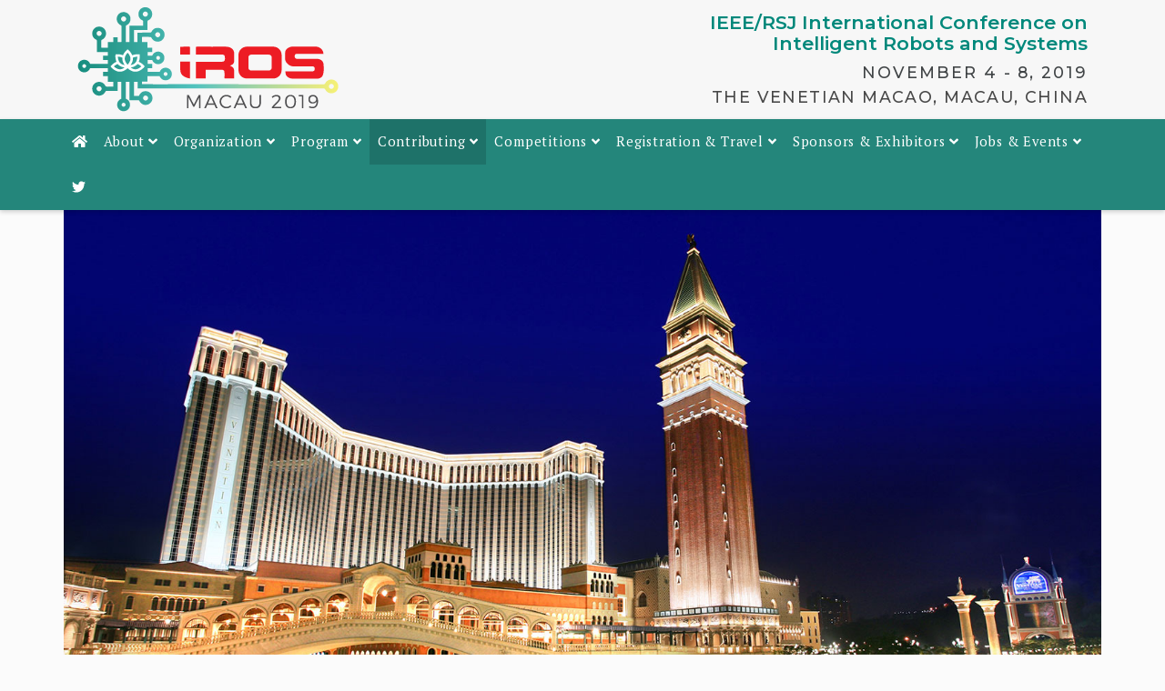

--- FILE ---
content_type: text/html; charset=UTF-8
request_url: https://www.iros2019.org/final-paper-submission
body_size: 9309
content:
<!DOCTYPE html>
<html  lang="en" dir="ltr" prefix="content: http://purl.org/rss/1.0/modules/content/  dc: http://purl.org/dc/terms/  foaf: http://xmlns.com/foaf/0.1/  og: http://ogp.me/ns#  rdfs: http://www.w3.org/2000/01/rdf-schema#  schema: http://schema.org/  sioc: http://rdfs.org/sioc/ns#  sioct: http://rdfs.org/sioc/types#  skos: http://www.w3.org/2004/02/skos/core#  xsd: http://www.w3.org/2001/XMLSchema# ">
  <head>
    <meta charset="utf-8" />
<link rel="canonical" href="https://www.iros2019.org/final-paper-submission" />
<meta name="Generator" content="Drupal 10 (https://www.drupal.org)" />
<meta name="MobileOptimized" content="width" />
<meta name="HandheldFriendly" content="true" />
<meta name="viewport" content="width=device-width, initial-scale=1.0" />
<link rel="icon" href="/sites/g/files/asqsls1961/files/favicon_0.ico" type="image/vnd.microsoft.icon" />

    <title>IROS 2019 - Macau</title>
    <link rel="stylesheet" media="all" href="/sites/g/files/asqsls1961/files/css/css_Ud72dUcpOeDWfD6X3xj4ibOHjP6zLrvk5udrtGI9IXA.css?delta=0&amp;language=en&amp;theme=extconfiros2019&amp;include=eJxVjl0SwjAIhC-UNuqbp3FIQ1NGGjKQaHt7q2P9eVnYj2F2g0i1qlAuBRTStkzmww67L3SDKPqorQD3kYAl_aGikhTNHC51kDySip0Ox7NPLAG4s7oy5fQ8b_O6v72tGxkXY4qonnLFLbOSZPdTas_5kL7l0gKTTRidrVZx9gEM3Y3wbv6l_SyxMT4AudVaIA" />
<link rel="stylesheet" media="all" href="https://cdn.jsdelivr.net/npm/bootstrap@3.4.1/dist/css/bootstrap.min.css" integrity="sha256-bZLfwXAP04zRMK2BjiO8iu9pf4FbLqX6zitd+tIvLhE=" crossorigin="anonymous" />
<link rel="stylesheet" media="all" href="https://cdn.jsdelivr.net/npm/@unicorn-fail/drupal-bootstrap-styles@0.0.1/dist/3.4.0/8.x-3.x/drupal-bootstrap.min.css" integrity="sha512-oBCQwfTD4N6GNd7e5abU5e6i4wDNDQ23bPUxXJDfzH0QazxmngDQEWoQ6Zz51pQN49uw9WNDhkbc4euTx1RZMA==" crossorigin="anonymous" />
<link rel="stylesheet" media="all" href="/sites/g/files/asqsls1961/files/css/css_tf5d6NHhpEaOiIFP2iov2XzmvKGtl2I65SneoZulQGs.css?delta=3&amp;language=en&amp;theme=extconfiros2019&amp;include=eJxVjl0SwjAIhC-UNuqbp3FIQ1NGGjKQaHt7q2P9eVnYj2F2g0i1qlAuBRTStkzmww67L3SDKPqorQD3kYAl_aGikhTNHC51kDySip0Ox7NPLAG4s7oy5fQ8b_O6v72tGxkXY4qonnLFLbOSZPdTas_5kL7l0gKTTRidrVZx9gEM3Y3wbv6l_SyxMT4AudVaIA" />

    <script src="https://use.fontawesome.com/releases/v5.0.1/js/all.js" defer crossorigin="anonymous"></script>
<script src="https://use.fontawesome.com/releases/v5.0.1/js/v4-shims.js" defer crossorigin="anonymous"></script>

  </head>
  
  
  
  
  
  
  <body class="page-nid-241 en path-node page-node-type-page has-glyphicons">
    <a href="#main-content" class="visually-hidden focusable skip-link">
      Skip to main content
    </a>
    
      <div class="dialog-off-canvas-main-canvas" data-off-canvas-main-canvas>
     
	<header id="top" role="banner">
        <div class="container">
        	<div class="row">
        		<div class="col-sm-4 col-md-4">
        			  <div class="region region-navigation">
          <div class="logo navbar-btn">
      <img src="/sites/g/files/asqsls1961/files/logo-iros-2019.png" alt="Home" />
    </div>
      
  </div>

        		</div>
        		<div class="col-sm-8 col-md-8">
    			    <div class="event-title">
				       <h4>IEEE/RSJ International Conference on<br> Intelligent Robots and Systems</h4>
				       <h5>NOVEMBER 4 - 8, 2019</h5>
				       <span>THE VENETIAN MACAO, MACAU, CHINA</span> 
				    </div>
        		</div>
			</div>
		</div>
	</header>		

 	
    	  
	<!-- Navigation -->
    <nav class="navbar navbar-custom navbar-fixed-top1 affix-top" role="navigation">
        <div class="container">
			<div class="row">
				<div class="navbar-header">
					<button type="button" class="navbar-toggle" data-toggle="collapse" data-target=".navbar-main-collapse">
						<i class="fa fa-bars"></i>
					</button>
				</div>
				
				
				<div class="collapse navbar-collapse navbar-main-collapse">
					  <div class="region region-navigation-collapsible">
    <nav role="navigation" aria-labelledby="block-extconfiros2019-main-menu-menu" id="block-extconfiros2019-main-menu" data-block-plugin-id="system_menu_block:main">
            <h2 class="sr-only" id="block-extconfiros2019-main-menu-menu">Main navigation</h2>

      

      <ul class="menu menu--main nav navbar-nav">
                        <li>
        <a href="/" class="icon fa-home" target="_self" data-drupal-link-system-path="&lt;front&gt;">Home</a>
                  </li>
                        <li class="expanded dropdown">
        <a href="/about" class="dropdown-toggle" data-toggle="dropdown">About <span class="fa fa-angle-down"></span></a>
                          <ul class="dropdown-menu">
                        <li>
        <a href="/about" data-drupal-link-system-path="node/46">About IROS 2019</a>
                  </li>
                        <li>
        <a href="/about-conference-venue" data-drupal-link-system-path="node/56">Conference Venue</a>
                  </li>
                        <li>
        <a href="/floor-map" data-drupal-link-system-path="node/331">Floor Maps</a>
                  </li>
                        <li>
        <a href="/about-macau" data-drupal-link-system-path="node/51">Experience Macau</a>
                  </li>
                        <li>
        <a href="/photos-videos" data-drupal-link-system-path="node/61">IROS TV and Photos</a>
                  </li>
                        <li>
        <a href="/about-contact-us" data-drupal-link-system-path="node/111">Contact Us</a>
                  </li>
        </ul>
  
            </li>
                        <li class="expanded dropdown">
        <a href="/organization" class="dropdown-toggle" data-toggle="dropdown">Organization <span class="fa fa-angle-down"></span></a>
                          <ul class="dropdown-menu">
                        <li>
        <a href="/organization" data-drupal-link-system-path="node/16">Organizing Committee</a>
                  </li>
                        <li>
        <a href="/advisory-council" data-drupal-link-system-path="node/116">Advisory Council</a>
                  </li>
                        <li>
        <a href="/SPC" data-drupal-link-system-path="node/221">Senior Program Committee</a>
                  </li>
                        <li>
        <a href="/CPRB" data-drupal-link-system-path="node/306">IROS Conference Paper Review Board</a>
                  </li>
                        <li>
        <a href="/RAL-EB" data-drupal-link-system-path="node/311">RA-Letters Editorial Board</a>
                  </li>
        </ul>
  
            </li>
                        <li class="expanded dropdown">
        <a href="/program-at-a-glance" class="dropdown-toggle" data-toggle="dropdown">Program <span class="fa fa-angle-down"></span></a>
                          <ul class="dropdown-menu">
                        <li>
        <a href="/program-at-a-glance" data-drupal-link-system-path="node/201">Program at a Glance</a>
                  </li>
                        <li>
        <a href="/technical-program" data-drupal-link-system-path="node/291">Technical Program</a>
                  </li>
                        <li>
        <a href="/plenaries" data-drupal-link-system-path="node/196">Plenaries</a>
                  </li>
                        <li>
        <a href="/keynotes" data-drupal-link-system-path="node/261">Keynotes</a>
                  </li>
                        <li>
        <a href="/workshops-and-tutorials" data-drupal-link-system-path="node/236">Workshops and Tutorials</a>
                  </li>
                        <li>
        <a href="/pioneers-talks" data-drupal-link-system-path="node/271">Pioneer&#039;s Talks</a>
                  </li>
                        <li>
        <a href="/CEO-forum" data-drupal-link-system-path="node/276">Industrial CEO Summit Forum</a>
                  </li>
                        <li>
        <a href="/government-forum" data-drupal-link-system-path="node/281">Government Forum</a>
                  </li>
                        <li>
        <a href="/cutting-edge-forums" data-drupal-link-system-path="node/266">Cutting Edge Forums</a>
                  </li>
                        <li>
        <a href="/industrial-forum" data-drupal-link-system-path="node/286">Industrial Forum</a>
                  </li>
                        <li>
        <a href="/special-forum" data-drupal-link-system-path="node/321">Special Forum</a>
                  </li>
                        <li>
        <a href="/LBRposter" data-drupal-link-system-path="node/316">Late Breaking Results Posters</a>
                  </li>
                        <li>
        <a href="/awards" data-drupal-link-system-path="node/166">Awards and Finalists</a>
                  </li>
                        <li>
        <a href="/technical-visit" data-drupal-link-system-path="node/251">Technical Visit</a>
                  </li>
                        <li>
        <a href="/social-events" data-drupal-link-system-path="node/296">Social Events</a>
                  </li>
                        <li>
        <a href="/societies-events" data-drupal-link-system-path="node/326">Societies Events</a>
                  </li>
        </ul>
  
            </li>
                        <li class="expanded dropdown active">
        <a href="/contributing" class="dropdown-toggle" data-toggle="dropdown">Contributing <span class="fa fa-angle-down"></span></a>
                          <ul class="dropdown-menu">
                        <li>
        <a href="/instructions-for-presenters" data-drupal-link-system-path="node/301">Instructions for Presenters</a>
                  </li>
                        <li class="active">
        <a href="/final-paper-submission" data-drupal-link-system-path="node/241" class="is-active" aria-current="page">Final Paper Sumission</a>
                  </li>
                        <li>
        <a href="/TRO-and-RAM" data-drupal-link-system-path="node/246">Instructions for Selected TRO and RAM papers</a>
                  </li>
                        <li>
        <a href="/contributing" data-drupal-link-system-path="node/26">Call for Papers</a>
                  </li>
                        <li>
        <a href="/call-for-organized-sessions" data-drupal-link-system-path="node/136">Call for Organized Sessions</a>
                  </li>
                        <li>
        <a href="/call-for-special-forums" data-drupal-link-system-path="node/151">Call for Special Forums</a>
                  </li>
                        <li>
        <a href="/call-for-cutting-edge-forums" data-drupal-link-system-path="node/161">Call for Cutting Edge Forums</a>
                  </li>
                        <li>
        <a href="/call-for-workshops-tutorials" data-drupal-link-system-path="node/126">Call for Workshops &amp; Tutorials</a>
                  </li>
                        <li>
        <a href="/call-for-competitions" data-drupal-link-system-path="node/91">Call for Competitions</a>
                  </li>
                        <li>
        <a href="/call-for-late-breaking-results-poster" data-drupal-link-system-path="node/231">Call for Late Breaking Results Poster</a>
                  </li>
        </ul>
  
            </li>
                        <li class="expanded dropdown">
        <a href="/call-for-competitions" class="dropdown-toggle" data-toggle="dropdown">Competitions <span class="fa fa-angle-down"></span></a>
                          <ul class="dropdown-menu">
                        <li>
        <a href="/call-for-competitions" data-drupal-link-system-path="node/91">Call for Competitions</a>
                  </li>
                        <li>
        <a href="/competition-schedule" data-drupal-link-system-path="node/226">Competition Schedule</a>
                  </li>
        </ul>
  
            </li>
                        <li class="expanded dropdown">
        <a href="/registration" class="dropdown-toggle" data-toggle="dropdown">Registration &amp; Travel <span class="fa fa-angle-down"></span></a>
                          <ul class="dropdown-menu">
                        <li>
        <a href="/registration" data-drupal-link-system-path="node/186">Registration</a>
                  </li>
                        <li>
        <a href="/accomodation" data-drupal-link-system-path="node/171">Accommodation</a>
                  </li>
                        <li>
        <a href="/travel-awards" data-drupal-link-system-path="node/181">Travel Awards</a>
                  </li>
                        <li>
        <a href="/registration%26travel" data-drupal-link-system-path="node/66">Transportation</a>
                  </li>
                        <li>
        <a href="/registration%26travel-visainformation" data-drupal-link-system-path="node/71">Visa Information</a>
                  </li>
        </ul>
  
            </li>
                        <li class="expanded dropdown">
        <a href="/exhibit-floor-map" class="dropdown-toggle" data-toggle="dropdown">Sponsors &amp; Exhibitors <span class="fa fa-angle-down"></span></a>
                          <ul class="dropdown-menu">
                        <li>
        <a href="/list-of-sponsors-and-exhibitors" data-drupal-link-system-path="node/256">List of Sponsors and Exhibitors</a>
                  </li>
                        <li>
        <a href="/exhibit-floor-map" data-drupal-link-system-path="node/336">Exhibit Floor Map</a>
                  </li>
                        <li>
        <a href="/job-openings" data-drupal-link-system-path="node/206">Job Openings</a>
                  </li>
        </ul>
  
            </li>
                        <li class="expanded dropdown">
        <a href="/jobs%26events" class="dropdown-toggle" data-toggle="dropdown">Jobs &amp; Events <span class="fa fa-angle-down"></span></a>
                          <ul class="dropdown-menu">
                        <li>
        <a href="/ras-jobs-events" data-drupal-link-system-path="node/216">IEEE RAS Jobs and Events</a>
                  </li>
                        <li>
        <a href="/roscon" data-drupal-link-system-path="node/211">ROSCon</a>
                  </li>
                        <li>
        <a href="/SUSTech-and-MIT-night" data-drupal-link-system-path="node/341">SUSTech &amp; MIT Night</a>
                  </li>
        </ul>
  
            </li>
                        <li>
        <a href="https://twitter.com/IROS2019MACAU" class="icon fa-twitter" target="_blank">Twitter</a>
                  </li>
        </ul>
  
  </nav>

  </div>

				</div>
			</div>
        </div>
    </nav>
	
  



<div id="hero">
	<div class="container">
			  <div class="region region-slideshow">
    <section class="views-element-container block block-views block-views-blockflexslider-block-1 clearfix" id="block-extconfiros2019-views-block-flexslider-block-1" data-block-plugin-id="views_block:flexslider-block_1">
  
    

      <div class="form-group"><div class="view view-flexslider view-id-flexslider view-display-id-block_1 js-view-dom-id-f3821473c2193cb869fcaed59e03951d04326c157621438758bd779b5d8086dc">
  
    
      
      <div class="view-content">
      
<div>
    
<div id="flexslider-1" class="flexslider optionset-default">
 
<ul class="slides">
    
<li>
    <div class="views-field views-field-field-slide"><div class="field-content"><div class="inner">
<div class="row">
 						








<div class="paragraph paragraph--type--bp-img paragraph--view-mode--default paragraph--id--2476">
  <div class="paragraph__column">
        
            <div class="field field--name-field-image field--type-image field--label-hidden field--item">  <img loading="lazy" src="/sites/g/files/asqsls1961/files/2020-02/photo-venetian.jpg" width="1500" height="718" alt="" typeof="Image" class="img-responsive" />

</div>
      
            <div class="field field--name-field-copyright field--type-string field--label-hidden field--item">Copyright © The Venetian. All rights reserved.</div>
      
  </div>
</div>



</div>
</div></div></div>
    </li>
<li>
    <div class="views-field views-field-field-slide"><div class="field-content"><div class="inner">
<div class="row">
 						








<div class="paragraph paragraph--type--bp-img paragraph--view-mode--default paragraph--id--2481">
  <div class="paragraph__column">
        
            <div class="field field--name-field-image field--type-image field--label-hidden field--item">  <img loading="lazy" src="/sites/g/files/asqsls1961/files/2020-02/photo1.jpg" width="1500" height="718" alt="" typeof="Image" class="img-responsive" />

</div>
      
            <div class="field field--name-field-copyright field--type-string field--label-hidden field--item">Copyright © MGTO. All rights reserved.</div>
      
  </div>
</div>



</div>
</div></div></div>
    </li>
<li>
    <div class="views-field views-field-field-slide"><div class="field-content"><div class="inner">
<div class="row">
 						








<div class="paragraph paragraph--type--bp-img paragraph--view-mode--default paragraph--id--2486">
  <div class="paragraph__column">
        
            <div class="field field--name-field-image field--type-image field--label-hidden field--item">  <img loading="lazy" src="/sites/g/files/asqsls1961/files/2020-02/photo2.jpg" width="1500" height="718" alt="" typeof="Image" class="img-responsive" />

</div>
      
            <div class="field field--name-field-copyright field--type-string field--label-hidden field--item">Copyright © MGTO. All rights reserved.</div>
      
  </div>
</div>



</div>
</div></div></div>
    </li>
<li>
    <div class="views-field views-field-field-slide"><div class="field-content"><div class="inner">
<div class="row">
 						








<div class="paragraph paragraph--type--bp-img paragraph--view-mode--default paragraph--id--2491">
  <div class="paragraph__column">
        
            <div class="field field--name-field-image field--type-image field--label-hidden field--item">  <img loading="lazy" src="/sites/g/files/asqsls1961/files/2020-02/photo3.jpg" width="1500" height="718" alt="" typeof="Image" class="img-responsive" />

</div>
      
            <div class="field field--name-field-copyright field--type-string field--label-hidden field--item">Copyright © MGTO. All rights reserved.</div>
      
  </div>
</div>



</div>
</div></div></div>
    </li>
<li>
    <div class="views-field views-field-field-slide"><div class="field-content"><div class="inner">
<div class="row">
 						








<div class="paragraph paragraph--type--bp-img paragraph--view-mode--default paragraph--id--2496">
  <div class="paragraph__column">
        
            <div class="field field--name-field-image field--type-image field--label-hidden field--item">  <img loading="lazy" src="/sites/g/files/asqsls1961/files/2020-02/photo4.jpg" width="1500" height="718" alt="" typeof="Image" class="img-responsive" />

</div>
      
            <div class="field field--name-field-copyright field--type-string field--label-hidden field--item">Copyright © MGTO. All rights reserved.</div>
      
  </div>
</div>



</div>
</div></div></div>
    </li>
</ul>
</div>

</div>

    </div>
  
          </div>
</div>

  </section>


  </div>

	</div>
</div>


<main id="content" role="main">
          <a id="main-content"></a>
            <div class="region region-content">
    <div data-drupal-messages-fallback class="hidden"></div>  
<article about="/final-paper-submission" class="page full clearfix">

  
    

  
  <div class="content">
    
      <div>
<section>
		<div class="container">
			<div class="row text-center">

				<div class="col-xs-12 col-sm-12 col-md-12">
										<h2>
            <div class="field field--name-field-column-title field--type-string-long field--label-hidden field--item">Final Paper Submission</div>
      </h2>
					<p class="sectionsBorder dark">&nbsp;</p>
															<h3>
            <div class="field field--name-field-section-subtitle field--type-string-long field--label-hidden field--item">IROS Only and RA-L with IROS Option</div>
      </h3>
									</div>

			</div>
			
												
            <div class="field field--name-bp-text field--type-text-long field--label-hidden field--item"><p>If not otherwise indicated, the following instructions hold for both: (i) accepted papers that were submitted to IROS only and (ii)&nbsp;<strong><a href="https://www.ieee-ras.org/publications/ra-l/information-for-authors-ra-l" target="_blank">RA-L submissions</a></strong>&nbsp;with IROS option that have been accepted for presentation at IROS 2019.&nbsp;</p>

<p>​Authors must submit their final version of camera-ready papers electronically in PDF format through the&nbsp;<strong><a href="http://ras.papercept.net/conferences/scripts/start.pl" target="_blank">PaperPlaza</a></strong>&nbsp;system no later than&nbsp;<b>23:59:59 PST on July 31 2019</b>. Before submitting the final version, authors are expected to revise their paper taking into account the feedback from the reviewers.&nbsp;Please follow the indications given in your acceptance letter.</p>

<p>​All final submissions will be included in the material distributed to the conference participants.&nbsp;However, the IROS 2019 Proceedings in&nbsp;<strong><a href="http://ieeexplore.ieee.org/" target="_blank">IEEE Xplore</a></strong>&nbsp;will contain only papers/videos accepted for IROS 2019&nbsp;publication,&nbsp;and not those presented at the conference but accepted for publication in RA-L.&nbsp;Therefore, any paper presented at the conference will appear only once in IEEE Xplore,&nbsp;either in RA-L or in the IROS 2019 Proceedings.</p>

<p>​For papers accepted to be published in the IROS Proceedings, six pages in the standard&nbsp;<strong><a href="http://ras.papercept.net/conferences/support/support.php" target="_blank">IEEE Conference Paper Format</a></strong>&nbsp;based on the&nbsp;<strong><a href="http://ras.papercept.net/conferences/support/tex.php" target="_blank">LaTeX template</a></strong>&nbsp;or&nbsp;<a href="http://ras.papercept.net/conferences/support/word.php" target="_blank"><strong>Microsoft Word template</strong></a>&nbsp;are allowed for each paper. A maximum of two additional pages are permitted at an extra charge of&nbsp;<b>USD180</b>&nbsp;per page payable at the time of submitting the camera-ready version of the paper.</p>

<p>​Papers submitted to RA-L with IROS option, and which have been&nbsp;<b>accepted for publication</b>&nbsp;in RA-L, will have extra page fees for IROS waived as they will be collected by IEEE after publication in RA-L.</p>

<p>​At least one of the authors listed on the paper must be registered for the conference when the final manuscript is uploaded. A single regular&nbsp;conference registration&nbsp;can be used to upload two papers. A single student conference registration can be used to upload one paper. To link excess page fees with your paper number,&nbsp;<b>please complete the final submission information for your paper&nbsp;before registering</b>&nbsp;for the conference.&nbsp;</p>

<p>For registration details, please refer to <a href="https://www.iros2019.org/registration"><strong>IROS Registration page</strong></a>.</p>

<p>&nbsp;</p>

<h5><b>Step-By-Step Guidelines to Submit Your Final Paper</b></h5>

<p>&nbsp;</p>

<p><strong>Step 1</strong></p>

<p><b>Prepare your final paper&nbsp;using&nbsp;</b>the available&nbsp;<strong><a href="http://ras.papercept.net/conferences/support/tex.php" target="_blank">LaTeX</a></strong>&nbsp;or&nbsp;<strong><a href="http://ras.papercept.net/conferences/support/word.php" target="_blank">Microsoft Word</a></strong>&nbsp;templates and following these paper preparation instructions. Make sure to have the latest templates and do not change the formatting in any way. If your paper is accompanied by a video, an explicit reference to the accompanying video should be present in the text of the paper.&nbsp;For RA-L papers with IROS option:&nbsp;Please note that the final version for IROS 2019 must be reformatted according to the aforementioned conference template.</p>

<p>&nbsp;</p>

<p><strong>Step 2</strong></p>

<p><b>Check that the names of all authors and their order is identical&nbsp;</b>in the&nbsp;<strong><a href="http://ras.papercept.net/conferences/scripts/start.pl" target="_blank">PaperPlaza</a></strong>&nbsp;submission system, the paper and the accompanying video (if applicable). Please write author names with only the first letter capitalized, that is, use “Firstname Lastname” in all instances and do not use “FIRSTNAME LASTNAME” anywhere.</p>

<p>​</p>

<p><strong>Step 3</strong></p>

<p>Create a PDF version of your paper and&nbsp;perform the&nbsp;<strong><a href="http://ras.papercept.net/conferences/scripts/pdftest.pl" target="_blank">IEEE PDF compliance test</a></strong>.&nbsp;If your paper does not pass the test, you cannot continue and may read the&nbsp;<strong><a href="http://ras.papercept.net/conferences/help/PdfTestHelp.html" target="_blank">PDF Test Help</a></strong>&nbsp;to revise the format of your paper until it passes the test.</p>

<p>​</p>

<p><strong>Step 4</strong></p>

<p>If your paper is accompanied by a&nbsp;short video&nbsp;(max. 10MB), please do not use special codecs (coders/decoders) in order to provide as much portability across platforms as possible. Using&nbsp;<strong><a href="https://en.wikipedia.org/wiki/MPEG-1" target="_blank">MPEG-1</a></strong>&nbsp;or&nbsp;<strong><a href="https://en.wikipedia.org/wiki/MPEG-4" target="_blank">MPEG-4</a></strong>&nbsp;video formats is strongly recommended.</p>

<p>​Accepted video contributions will be included in the conference proceedings and also in&nbsp;<strong><a href="http://ieeexplore.ieee.org/" target="_blank">IEEE Xplore</a></strong>. There, the video will appear as an enhanced object next to the PDF of the summarizing text (a sort of short paper). If your paper features a video attachment, please prepare the following two plain text files:</p>

<p>​(1) Summary.txt file (max 1 KB).&nbsp;Describe in five sentences or less the contents or value of the video. This file helps&nbsp;<strong><a href="http://ieeexplore.ieee.org/" target="_blank">IEEE Xplore</a></strong>&nbsp;users to make downloading decisions.</p>

<p>​(2) ReadMe.txt file (max 10 KB).&nbsp;This file must include the following three sections:</p>

<p>​(a)&nbsp;Description:&nbsp;An overall description of the objects and what the audience can expect to gain by downloading them;</p>

<p>​(b)&nbsp;Player Information:&nbsp;Provide the minimum version of the player software that is required to play the submitted files. Include the name of the software, the version number, and any special requirements for the player;</p>

<p>​(c)&nbsp;Contact Information:&nbsp;The author should provide contact information in case users have questions regarding the extended material. IEEE will not provide any technical support.</p>

<p>Note that both of the above files should be in plain text format and have a&nbsp;.txt&nbsp;extension. They are needed by IEEE in order to include the video in&nbsp;<strong><a href="http://ieeexplore.ieee.org/" target="_blank">IEEE Xplore</a></strong>.</p>

<p>​</p>

<p><strong>Step 5</strong></p>

<p>Update the final submission information&nbsp;(title, number of pages, abstract, copyright) in&nbsp;<strong><a href="http://ras.papercept.net/conferences/scripts/start.pl" target="_blank">PaperPlaza</a></strong>. It is not allowed to add a new author and/or to delete any author in the list. To process the copyright transfer for each contribution, follow the “Copyright Transfer” link, and you will be taken to the IEEE copyright transfer site (IEEE eCP) in a new window. Follow the steps as described on IEEE eCP pages and make sure that the paper title and author list are correct before you perform the copyright transfer.</p>

<p>​</p>

<p><strong>Step 6</strong></p>

<p>Register for the conference, indicating the paper number and any extra pages, through the&nbsp;<a href="https://ras.papercept.net/registration/index.php"><strong>registration site</strong></a>.&nbsp;For RA-L papers with IROS option:&nbsp;Please note that the extra page fee is waived for the IROS 2019 conference if the paper is&nbsp;accepted&nbsp;for publication&nbsp;in RA-L.</p>

<p>​</p>

<p><strong>Step 7</strong></p>

<p>Upload&nbsp;the following three files in&nbsp;<strong><a href="http://ras.papercept.net/conferences/scripts/start.pl" target="_blank">PaperPlaza</a></strong>&nbsp;(following the instructions indicated in PaperPlaza):</p>

<p>​<b>(1)</b>&nbsp;A PDF file of your paper (max 6 MB) that has passed the&nbsp;<strong><a href="https://ras.papercept.net/conferences/scripts/pdftest.pl" target="_blank">IEEE Xplore compliance test</a></strong>,&nbsp;</p>

<p><b>(2)</b>&nbsp;For full papers only and if applicable, a video (max 10 MB) plus a&nbsp;Summary.txt&nbsp;and&nbsp;ReadMe.txt&nbsp;file accompanying your paper (cf. Step 5).</p>
</div>
      
								
									


			</div>
</section>
</div>
  
  </div>

</article>


  </div>







      <footer class="footer " role="contentinfo">
        <div class="region region-footer">
    <section id="block-listoforganizers" data-block-plugin-id="block_content:b5f6ceca-a043-4c33-bf4b-068fa2db0e07" class="block block-block-content block-block-contentb5f6ceca-a043-4c33-bf4b-068fa2db0e07 clearfix">
  
    

      
            <div class="field field--name-field-organizers field--type-viewsreference field--label-hidden field--item"><div class="views-element-container form-group"><div class="col-xs-12 col-sm-12 col-md-10 col-centered view view--organizers view-id-_organizers view-display-id-block_1 js-view-dom-id-f1d474fa442fd89e35d5c3e74c7136082606e543006d67d913a73210cd1ed0c2">
  
    
      <div class="view-header">
      <p class="organizers">Organizers:</p>
    </div>
      
      <div class="view-content">
      <div class="views-view-grid horizontal cols-8 clearfix">
            <div class="views-row">
                  <div class="views-col clearfix">  <img loading="lazy" src="/sites/g/files/asqsls1961/files/2020-02/logo-iee.png" width="400" height="118" alt="Organizers" typeof="Image" class="img-responsive" />

</div>
                  <div class="views-col clearfix">  <img loading="lazy" src="/sites/g/files/asqsls1961/files/2020-02/logo-ieee-ras.png" width="1274" height="469" alt="Organizers" typeof="Image" class="img-responsive" />

</div>
                  <div class="views-col clearfix">  <img loading="lazy" src="/sites/g/files/asqsls1961/files/2020-02/logo-ies.jpg" width="545" height="366" alt="Organizers" typeof="Image" class="img-responsive" />

</div>
                  <div class="views-col clearfix">  <img loading="lazy" src="/sites/g/files/asqsls1961/files/2020-02/logo-RSJ.jpeg" width="1500" height="750" alt="Organizers" typeof="Image" class="img-responsive" />

</div>
                  <div class="views-col clearfix">  <img loading="lazy" src="/sites/g/files/asqsls1961/files/2020-02/logo-SICE.gif" width="2036" height="525" alt="Organizers" typeof="Image" class="img-responsive" />

</div>
                  <div class="views-col clearfix">  <img loading="lazy" src="/sites/g/files/asqsls1961/files/2020-02/logo-NTF.jpg" width="121" height="50" alt="Organizers" typeof="Image" class="img-responsive" />

</div>
              </div>
      </div>

    </div>
  
          </div>
</div>
</div>
      
  </section>

<section id="block-listofcosponsors" data-block-plugin-id="block_content:13c6cd0c-9b82-42d6-b970-c44539483275" class="block block-block-content block-block-content13c6cd0c-9b82-42d6-b970-c44539483275 clearfix">
  
    

      
            <div class="field field--name-field-organizers field--type-viewsreference field--label-hidden field--item"><div class="views-element-container form-group"><div class="col-xs-12 col-sm-12 col-md-5 col-centered view view--organizers view-id-_organizers view-display-id-block_2 js-view-dom-id-ad2f403a909ffb2275f445314330a5abfa3e438ebf29131fba2625dea1b82d27">
  
    
      <div class="view-header">
      <p class="organizers">Technical Co-Sponsors:</p>
    </div>
      
      <div class="view-content">
      <div class="views-view-grid horizontal cols-8 clearfix">
            <div class="views-row">
                  <div class="views-col clearfix">  <img loading="lazy" src="/sites/g/files/asqsls1961/files/2020-02/cityu-logo.png" width="579" height="297" alt="Technical Co-Sponsors" typeof="Image" class="img-responsive" />

</div>
                  <div class="views-col clearfix">  <img loading="lazy" src="/sites/g/files/asqsls1961/files/2020-02/U%20of%20Macau.png" width="1544" height="1431" alt="Technical Co-Sponsors" typeof="Image" class="img-responsive" />

</div>
              </div>
      </div>

    </div>
  
          </div>
</div>
</div>
      
  </section>


  </div>

    </footer>
  
</main> <!-- main -->


<a href="#" id="return-to-top"><i class="fa fa-angle-up"></i></a>

  </div>

    
	
	
	<div id="footer" role="contentinfo">
	<section class="footer-two">
    <div class="container">
		<div class="row">
			<div class="col-md-12">
				<p class="text-center">Copyright © IROS 2019. All Rights Reserved. </p>
			 </div>
		</div>
    </div>
	</section>
	</div>

	
    <script type="application/json" data-drupal-selector="drupal-settings-json">{"path":{"baseUrl":"\/","pathPrefix":"","currentPath":"node\/241","currentPathIsAdmin":false,"isFront":false,"currentLanguage":"en"},"pluralDelimiter":"\u0003","suppressDeprecationErrors":true,"ajaxPageState":{"libraries":"[base64]","theme":"extconfiros2019","theme_token":null},"ajaxTrustedUrl":[],"data":{"extlink":{"extTarget":true,"extTargetNoOverride":false,"extNofollow":false,"extNoreferrer":false,"extFollowNoOverride":false,"extClass":"0","extLabel":"(link is external)","extImgClass":false,"extSubdomains":false,"extExclude":"","extInclude":"","extCssExclude":"","extCssExplicit":"","extAlert":false,"extAlertText":"This link will take you to an external web site. We are not responsible for their content.","mailtoClass":"0","mailtoLabel":"(link sends email)","extUseFontAwesome":true,"extIconPlacement":"append","extFaLinkClasses":"ext","extFaMailtoClasses":"fa fa-envelope-o","whitelistedDomains":null}},"bootstrap":{"forms_has_error_value_toggle":1,"modal_animation":1,"modal_backdrop":"true","modal_focus_input":1,"modal_keyboard":1,"modal_select_text":1,"modal_show":1,"modal_size":"","popover_enabled":1,"popover_animation":1,"popover_auto_close":1,"popover_container":"body","popover_content":"","popover_delay":"0","popover_html":0,"popover_placement":"right","popover_selector":"","popover_title":"","popover_trigger":"click","tooltip_enabled":1,"tooltip_animation":1,"tooltip_container":"body","tooltip_delay":"0","tooltip_html":0,"tooltip_placement":"auto left","tooltip_selector":"","tooltip_trigger":"hover"},"flexslider":{"optionsets":{"default":{"animation":"fade","animationSpeed":600,"direction":"horizontal","slideshow":true,"easing":"swing","smoothHeight":false,"reverse":false,"slideshowSpeed":7000,"animationLoop":true,"randomize":false,"startAt":0,"itemWidth":0,"itemMargin":0,"minItems":0,"maxItems":0,"move":0,"directionNav":true,"controlNav":true,"thumbCaptions":false,"thumbCaptionsBoth":false,"keyboard":true,"multipleKeyboard":false,"mousewheel":false,"touch":true,"prevText":"Previous","nextText":"Next","namespace":"flex-","selector":".slides \u003E li","sync":"","asNavFor":"","initDelay":0,"useCSS":true,"video":false,"pausePlay":false,"pauseText":"Pause","playText":"Play","pauseOnAction":true,"pauseOnHover":false,"controlsContainer":".flex-control-nav-container","manualControls":""}},"instances":{"flexslider-1":"default"}},"ajax":[],"user":{"uid":0,"permissionsHash":"9b8b4a79d893afd5caf3a8bbe6ade2e7cbce47f9e50deb0261c76463380243f9"}}</script>
<script src="/sites/g/files/asqsls1961/files/js/js_EMrBzI4ra7HtQiR9Wjak-_X8I9prQVlunj1YHgkDmr4.js?scope=footer&amp;delta=0&amp;language=en&amp;theme=extconfiros2019&amp;include=eJx9i0sOwjAMRC8UEmDHaZDbusHgZqLYhfb2FAkQKxaj-TxNB7h5o5oqKu7cQvddHFCXGnrxdT6bIW0KPRqnoc2VNA5CihzpSkvgxXuUURrsuD-cUlZ0pDvzVaXkF9789nm-axiVF1MZuCUpzrmRC0oYUZwebJg4_eRo9_yPRbvI9ARLqlLf"></script>
<script src="https://cdn.jsdelivr.net/npm/bootstrap@3.4.1/dist/js/bootstrap.min.js" integrity="sha256-nuL8/2cJ5NDSSwnKD8VqreErSWHtnEP9E7AySL+1ev4=" crossorigin="anonymous"></script>
<script src="/sites/g/files/asqsls1961/files/js/js_iOQe_151qlDk2wVZZg-Cqvy7LDk-vRqrNR6pFttV_tk.js?scope=footer&amp;delta=2&amp;language=en&amp;theme=extconfiros2019&amp;include=eJx9i0sOwjAMRC8UEmDHaZDbusHgZqLYhfb2FAkQKxaj-TxNB7h5o5oqKu7cQvddHFCXGnrxdT6bIW0KPRqnoc2VNA5CihzpSkvgxXuUURrsuD-cUlZ0pDvzVaXkF9789nm-axiVF1MZuCUpzrmRC0oYUZwebJg4_eRo9_yPRbvI9ARLqlLf"></script>
<script src="/sites/g/files/asqsls1961/themes/site/extconfiros2019/js/jquery.matchHeight-min.js?sz0ub9"></script>
<script src="/sites/g/files/asqsls1961/themes/site/extconfiros2019/js/custom.js?sz0ub9"></script>
<script src="/sites/g/files/asqsls1961/files/js/js_4yd5V0cYjLDl9e8AqljOKWWkbOo71p1tpfJ1d7IweIg.js?scope=footer&amp;delta=5&amp;language=en&amp;theme=extconfiros2019&amp;include=eJx9i0sOwjAMRC8UEmDHaZDbusHgZqLYhfb2FAkQKxaj-TxNB7h5o5oqKu7cQvddHFCXGnrxdT6bIW0KPRqnoc2VNA5CihzpSkvgxXuUURrsuD-cUlZ0pDvzVaXkF9789nm-axiVF1MZuCUpzrmRC0oYUZwebJg4_eRo9_yPRbvI9ARLqlLf"></script>

  <script defer src="https://static.cloudflareinsights.com/beacon.min.js/vcd15cbe7772f49c399c6a5babf22c1241717689176015" integrity="sha512-ZpsOmlRQV6y907TI0dKBHq9Md29nnaEIPlkf84rnaERnq6zvWvPUqr2ft8M1aS28oN72PdrCzSjY4U6VaAw1EQ==" data-cf-beacon='{"version":"2024.11.0","token":"884bf687766d429aa2acff0fc13563e8","r":1,"server_timing":{"name":{"cfCacheStatus":true,"cfEdge":true,"cfExtPri":true,"cfL4":true,"cfOrigin":true,"cfSpeedBrain":true},"location_startswith":null}}' crossorigin="anonymous"></script>
</body>
</html>


--- FILE ---
content_type: application/javascript
request_url: https://www.iros2019.org/sites/g/files/asqsls1961/themes/site/extconfiros2019/js/custom.js?sz0ub9
body_size: 395
content:

jQuery(document).ready(function($) {
		
	$("a.fa-home").html("<i class='fas fa-home'></i>");
	$("a.fa-home").css("opacity", "1");

	$("a.fa-twitter").html("<i class='fab fa-twitter'></i>");
	$("a.fa-twitter").css("opacity", "1");

	pageScripts();
	setMobileDropDown();
	
	$(document).ready(function(){
	 	$("#section-transportation-2").unwrap().insertAfter("#section-transportation-1"); 
	});	

	window.onresize = function (){
		setMobileDropDown();
	}
		
	
	function pageScripts(){
		$('.info-box').matchHeight({ byRow: true });

		$('.speaker').matchHeight({ byRow: true });

		$('.paragraph--type--bp-columns__2col .link-button .field a').matchHeight(false);
		
		$('.important-dates').matchHeight(false);	
		
		$("footer.footer .region-footer").addClass("container"); 
		
		//Make parent link work on expanded menu
		if ($(window).width() > 768) {
		$(".navbar-nav li a").click(function(event) {
			var link_to = $(this).attr('href');
			window.location.href = link_to;
		});
		}
		
		$(window).scroll(function() {
			if ($(this).scrollTop() >= 50) {        // If page is scrolled more than 50px
				$('#return-to-top').fadeIn(200);    // Fade in the arrow
			} else {
				$('#return-to-top').fadeOut(200);   // Else fade out the arrow
			}
		});
		
		$('#return-to-top').click(function() {      // When arrow is clicked
			$('body,html').animate({
				scrollTop : 0                       // Scroll to top of body
			}, 500);
		});

		
		$(window).scroll(function(){
	            
	        var navbar = $('.navbar');
	        var headerH = $('header').height() + $('.navbar').height()
	        
			if (jQuery(window).scrollTop() > headerH) {
				navbar.addClass('affix');
			}
			if (jQuery(window).scrollTop() < headerH) {
				navbar.removeClass('affix');
			}
	    });

	    $(".link-button .field--name-field-button-icon").each(function(){
			var selIcon = $(this).find(".fontawesome-icons");
			var selIconPlace = $(this).parent().find(".action-link");
			$(selIcon).prependTo($(selIconPlace));
		});
	}

	function setMobileDropDown(){
		if ($(window).width() < 768) {
			  $('li.dropdown>a').removeAttr('data-target');
	    }   
	}

});